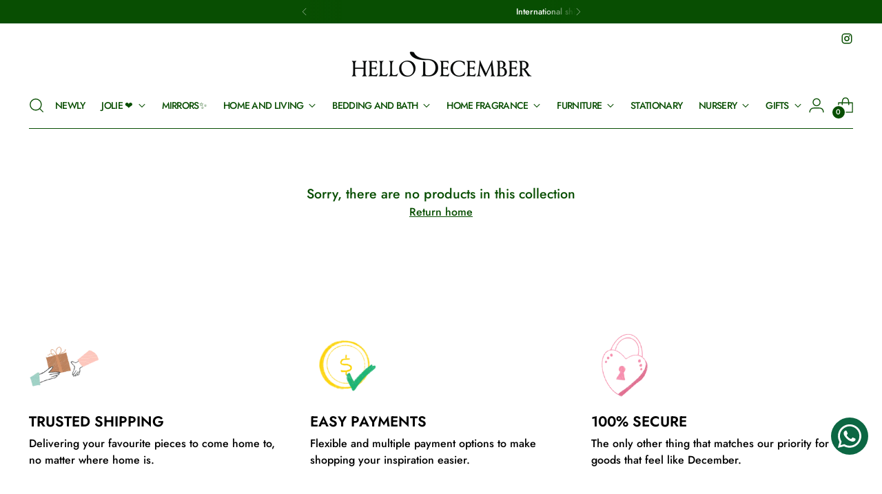

--- FILE ---
content_type: image/svg+xml
request_url: https://lovehellodecember.com/cdn/shop/files/svgviewer-output_3.svg?height=40&v=1752002802
body_size: -560
content:
<svg style="display: block;" class="inactive-svg" xmlns="http://www.w3.org/2000/svg" fill="none" viewBox="0 0 24 24">
      <path stroke-linejoin="round" stroke-linecap="round" stroke-width="1.5" stroke="#757575" d="M5.25 22V17M5.25 7V2M2.75 4.5H7.75M2.75 19.5H7.75M13.75 3L12.0158 7.50886C11.7338 8.24209 11.5928 8.60871 11.3735 8.91709C11.1792 9.1904 10.9404 9.42919 10.6671 9.62353C10.3587 9.84281 9.99209 9.98381 9.25886 10.2658L4.75 12L9.25886 13.7342C9.99209 14.0162 10.3587 14.1572 10.6671 14.3765C10.9404 14.5708 11.1792 14.8096 11.3735 15.0829C11.5928 15.3913 11.7338 15.7579 12.0158 16.4911L13.75 21L15.4842 16.4911C15.7662 15.7579 15.9072 15.3913 16.1265 15.0829C16.3208 14.8096 16.5596 14.5708 16.8329 14.3765C17.1413 14.1572 17.5079 14.0162 18.2411 13.7342L22.75 12L18.2411 10.2658C17.5079 9.98381 17.1413 9.8428 16.8329 9.62353C16.5596 9.42919 16.3208 9.1904 16.1265 8.91709C15.9072 8.60871 15.7662 8.24209 15.4842 7.50886L13.75 3Z"></path>
    </svg>

--- FILE ---
content_type: image/svg+xml
request_url: https://lovehellodecember.com/cdn/shop/files/svgviewer-output_4.svg?height=40&v=1752002823
body_size: -182
content:
<svg style="display: block;" class="inactive-svg" xmlns="http://www.w3.org/2000/svg" fill="none" viewBox="0 0 24 24">
            <path stroke-linejoin="round" stroke-linecap="round" stroke-width="1.5" stroke="#757575" d="M20.5 7.27734L12 11.9996M12 11.9996L3.49997 7.27734M12 11.9996L12 21.4996M21 16.0582V7.94104C21 7.5984 21 7.42708 20.9495 7.27428C20.9049 7.1391 20.8318 7.01502 20.7354 6.91033C20.6263 6.79199 20.4766 6.70879 20.177 6.54239L12.777 2.43128C12.4934 2.27372 12.3516 2.19494 12.2015 2.16406C12.0685 2.13672 11.9315 2.13672 11.7986 2.16406C11.6484 2.19494 11.5066 2.27372 11.223 2.43128L3.82297 6.54239C3.52345 6.70879 3.37369 6.792 3.26463 6.91033C3.16816 7.01502 3.09515 7.1391 3.05048 7.27428C3 7.42708 3 7.5984 3 7.94104V16.0582C3 16.4008 3 16.5721 3.05048 16.7249C3.09515 16.8601 3.16816 16.9842 3.26463 17.0889C3.37369 17.2072 3.52345 17.2904 3.82297 17.4568L11.223 21.5679C11.5066 21.7255 11.6484 21.8042 11.7986 21.8351C11.9315 21.8625 12.0685 21.8625 12.2015 21.8351C12.3516 21.8042 12.4934 21.7255 12.777 21.5679L20.177 17.4568C20.4766 17.2904 20.6263 17.2072 20.7354 17.0889C20.8318 16.9842 20.9049 16.8601 20.9495 16.7249C21 16.5721 21 16.4008 21 16.0582Z"></path>
      <path stroke-linejoin="round" stroke-linecap="round" stroke="#757575" d="M16.5 9.5L7.5 4.5"></path>
    </svg>